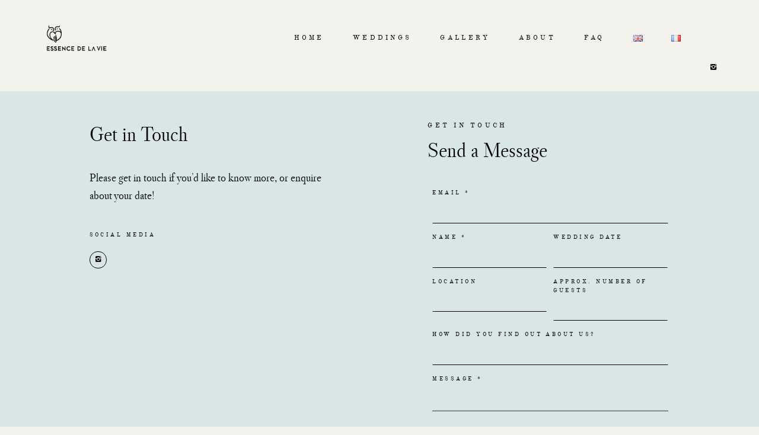

--- FILE ---
content_type: text/html; charset=UTF-8
request_url: https://www.essencedelavie.com/contact/
body_size: 13312
content:
<!DOCTYPE html>
<html dir="ltr" lang="en-GB" prefix="og: https://ogp.me/ns#" class="layout-default">
  <head>
  <meta charset="UTF-8" />
  <meta http-equiv="X-UA-Compatible" content="IE=edge"/>
  <meta name=viewport content="width=device-width, user-scalable=no, initial-scale=1.0, maximum-scale=1.0, minimum-scale=1.0">
  <link rel="alternate" type="application/rss+xml" title="Essence de la Vie RSS Feed" href="https://www.essencedelavie.com/feed/" />
        <link rel="shortcut icon" href="https://www.essencedelavie.com/wp-content/themes/kyoto/assets/favicon.ico" />
    <link rel="profile" href="http://gmpg.org/xfn/11">
  
  
  
		<!-- All in One SEO 4.9.3 - aioseo.com -->
	<meta name="robots" content="max-image-preview:large" />
	<link rel="canonical" href="https://www.essencedelavie.com/contact/" />
	<meta name="generator" content="All in One SEO (AIOSEO) 4.9.3" />
		<meta property="og:locale" content="en_GB" />
		<meta property="og:site_name" content="Essence de la Vie" />
		<meta property="og:type" content="article" />
		<meta property="og:title" content="Contact | Essence de la Vie" />
		<meta property="og:url" content="https://www.essencedelavie.com/contact/" />
		<meta property="og:image" content="https://www.essencedelavie.com/wp-content/uploads/2018/06/Hero_Wedding-photography-London-Steven-Georgio-9-of-9.jpg" />
		<meta property="og:image:secure_url" content="https://www.essencedelavie.com/wp-content/uploads/2018/06/Hero_Wedding-photography-London-Steven-Georgio-9-of-9.jpg" />
		<meta property="og:image:width" content="2880" />
		<meta property="og:image:height" content="1922" />
		<meta property="article:published_time" content="2017-05-02T09:14:16+00:00" />
		<meta property="article:modified_time" content="2018-06-13T14:02:02+00:00" />
		<meta name="twitter:card" content="summary" />
		<meta name="twitter:title" content="Contact | Essence de la Vie" />
		<meta name="twitter:image" content="https://www.essencedelavie.com/wp-content/uploads/2018/06/Hero_Wedding-photography-London-Steven-Georgio-9-of-9.jpg" />
		<script type="application/ld+json" class="aioseo-schema">
			{"@context":"https:\/\/schema.org","@graph":[{"@type":"BreadcrumbList","@id":"https:\/\/www.essencedelavie.com\/contact\/#breadcrumblist","itemListElement":[{"@type":"ListItem","@id":"https:\/\/www.essencedelavie.com#listItem","position":1,"name":"Home","item":"https:\/\/www.essencedelavie.com","nextItem":{"@type":"ListItem","@id":"https:\/\/www.essencedelavie.com\/contact\/#listItem","name":"Contact"}},{"@type":"ListItem","@id":"https:\/\/www.essencedelavie.com\/contact\/#listItem","position":2,"name":"Contact","previousItem":{"@type":"ListItem","@id":"https:\/\/www.essencedelavie.com#listItem","name":"Home"}}]},{"@type":"Organization","@id":"https:\/\/www.essencedelavie.com\/#organization","name":"Essence de la Vie","description":"Wedding photographer based in South of France","url":"https:\/\/www.essencedelavie.com\/"},{"@type":"WebPage","@id":"https:\/\/www.essencedelavie.com\/contact\/#webpage","url":"https:\/\/www.essencedelavie.com\/contact\/","name":"Contact | Essence de la Vie","inLanguage":"en-GB","isPartOf":{"@id":"https:\/\/www.essencedelavie.com\/#website"},"breadcrumb":{"@id":"https:\/\/www.essencedelavie.com\/contact\/#breadcrumblist"},"datePublished":"2017-05-02T09:14:16+00:00","dateModified":"2018-06-13T14:02:02+00:00"},{"@type":"WebSite","@id":"https:\/\/www.essencedelavie.com\/#website","url":"https:\/\/www.essencedelavie.com\/","name":"Essence de la Vie","description":"Wedding photographer based in South of France","inLanguage":"en-GB","publisher":{"@id":"https:\/\/www.essencedelavie.com\/#organization"}}]}
		</script>
		<!-- All in One SEO -->


	<!-- This site is optimized with the Yoast SEO plugin v26.8 - https://yoast.com/product/yoast-seo-wordpress/ -->
	<title>Contact | Essence de la Vie</title>
	<link rel="canonical" href="https://www.essencedelavie.com/contact/" />
	<meta property="og:locale" content="en_GB" />
	<meta property="og:type" content="article" />
	<meta property="og:title" content="Contact &#8226; Essence de la Vie" />
	<meta property="og:url" content="https://www.essencedelavie.com/contact/" />
	<meta property="og:site_name" content="Essence de la Vie" />
	<meta property="article:modified_time" content="2018-06-13T14:02:02+00:00" />
	<meta name="twitter:card" content="summary_large_image" />
	<script type="application/ld+json" class="yoast-schema-graph">{"@context":"https://schema.org","@graph":[{"@type":"WebPage","@id":"https://www.essencedelavie.com/contact/","url":"https://www.essencedelavie.com/contact/","name":"Contact &#8226; Essence de la Vie","isPartOf":{"@id":"https://www.essencedelavie.com/#website"},"datePublished":"2017-05-02T09:14:16+00:00","dateModified":"2018-06-13T14:02:02+00:00","breadcrumb":{"@id":"https://www.essencedelavie.com/contact/#breadcrumb"},"inLanguage":"en-GB","potentialAction":[{"@type":"ReadAction","target":["https://www.essencedelavie.com/contact/"]}]},{"@type":"BreadcrumbList","@id":"https://www.essencedelavie.com/contact/#breadcrumb","itemListElement":[{"@type":"ListItem","position":1,"name":"Home","item":"https://www.essencedelavie.com/"},{"@type":"ListItem","position":2,"name":"Contact"}]},{"@type":"WebSite","@id":"https://www.essencedelavie.com/#website","url":"https://www.essencedelavie.com/","name":"Essence de la Vie","description":"Wedding photographer based in South of France","publisher":{"@id":"https://www.essencedelavie.com/#organization"},"potentialAction":[{"@type":"SearchAction","target":{"@type":"EntryPoint","urlTemplate":"https://www.essencedelavie.com/?s={search_term_string}"},"query-input":{"@type":"PropertyValueSpecification","valueRequired":true,"valueName":"search_term_string"}}],"inLanguage":"en-GB"},{"@type":"Organization","@id":"https://www.essencedelavie.com/#organization","name":"Essence de la Vie","url":"https://www.essencedelavie.com/","logo":{"@type":"ImageObject","inLanguage":"en-GB","@id":"https://www.essencedelavie.com/#/schema/logo/image/","url":"https://www.essencedelavie.com/wp-content/uploads/2018/06/Icon-01.png","contentUrl":"https://www.essencedelavie.com/wp-content/uploads/2018/06/Icon-01.png","width":1500,"height":1500,"caption":"Essence de la Vie"},"image":{"@id":"https://www.essencedelavie.com/#/schema/logo/image/"},"sameAs":["https://www.instagram.com/essence_vie/"]}]}</script>
	<!-- / Yoast SEO plugin. -->


<link rel='dns-prefetch' href='//stats.wp.com' />
<link rel='preconnect' href='//c0.wp.com' />
<link rel="alternate" type="application/rss+xml" title="Essence de la Vie &raquo; Feed" href="https://www.essencedelavie.com/feed/" />
<link rel="alternate" type="application/rss+xml" title="Essence de la Vie &raquo; Comments Feed" href="https://www.essencedelavie.com/comments/feed/" />
<link rel="alternate" title="oEmbed (JSON)" type="application/json+oembed" href="https://www.essencedelavie.com/wp-json/oembed/1.0/embed?url=https%3A%2F%2Fwww.essencedelavie.com%2Fcontact%2F&#038;lang=en" />
<link rel="alternate" title="oEmbed (XML)" type="text/xml+oembed" href="https://www.essencedelavie.com/wp-json/oembed/1.0/embed?url=https%3A%2F%2Fwww.essencedelavie.com%2Fcontact%2F&#038;format=xml&#038;lang=en" />
		<!-- This site uses the Google Analytics by MonsterInsights plugin v9.9.0 - Using Analytics tracking - https://www.monsterinsights.com/ -->
		<!-- Note: MonsterInsights is not currently configured on this site. The site owner needs to authenticate with Google Analytics in the MonsterInsights settings panel. -->
					<!-- No tracking code set -->
				<!-- / Google Analytics by MonsterInsights -->
		<style id='wp-img-auto-sizes-contain-inline-css' type='text/css'>
img:is([sizes=auto i],[sizes^="auto," i]){contain-intrinsic-size:3000px 1500px}
/*# sourceURL=wp-img-auto-sizes-contain-inline-css */
</style>
<style id='wp-emoji-styles-inline-css' type='text/css'>

	img.wp-smiley, img.emoji {
		display: inline !important;
		border: none !important;
		box-shadow: none !important;
		height: 1em !important;
		width: 1em !important;
		margin: 0 0.07em !important;
		vertical-align: -0.1em !important;
		background: none !important;
		padding: 0 !important;
	}
/*# sourceURL=wp-emoji-styles-inline-css */
</style>
<style id='wp-block-library-inline-css' type='text/css'>
:root{--wp-block-synced-color:#7a00df;--wp-block-synced-color--rgb:122,0,223;--wp-bound-block-color:var(--wp-block-synced-color);--wp-editor-canvas-background:#ddd;--wp-admin-theme-color:#007cba;--wp-admin-theme-color--rgb:0,124,186;--wp-admin-theme-color-darker-10:#006ba1;--wp-admin-theme-color-darker-10--rgb:0,107,160.5;--wp-admin-theme-color-darker-20:#005a87;--wp-admin-theme-color-darker-20--rgb:0,90,135;--wp-admin-border-width-focus:2px}@media (min-resolution:192dpi){:root{--wp-admin-border-width-focus:1.5px}}.wp-element-button{cursor:pointer}:root .has-very-light-gray-background-color{background-color:#eee}:root .has-very-dark-gray-background-color{background-color:#313131}:root .has-very-light-gray-color{color:#eee}:root .has-very-dark-gray-color{color:#313131}:root .has-vivid-green-cyan-to-vivid-cyan-blue-gradient-background{background:linear-gradient(135deg,#00d084,#0693e3)}:root .has-purple-crush-gradient-background{background:linear-gradient(135deg,#34e2e4,#4721fb 50%,#ab1dfe)}:root .has-hazy-dawn-gradient-background{background:linear-gradient(135deg,#faaca8,#dad0ec)}:root .has-subdued-olive-gradient-background{background:linear-gradient(135deg,#fafae1,#67a671)}:root .has-atomic-cream-gradient-background{background:linear-gradient(135deg,#fdd79a,#004a59)}:root .has-nightshade-gradient-background{background:linear-gradient(135deg,#330968,#31cdcf)}:root .has-midnight-gradient-background{background:linear-gradient(135deg,#020381,#2874fc)}:root{--wp--preset--font-size--normal:16px;--wp--preset--font-size--huge:42px}.has-regular-font-size{font-size:1em}.has-larger-font-size{font-size:2.625em}.has-normal-font-size{font-size:var(--wp--preset--font-size--normal)}.has-huge-font-size{font-size:var(--wp--preset--font-size--huge)}.has-text-align-center{text-align:center}.has-text-align-left{text-align:left}.has-text-align-right{text-align:right}.has-fit-text{white-space:nowrap!important}#end-resizable-editor-section{display:none}.aligncenter{clear:both}.items-justified-left{justify-content:flex-start}.items-justified-center{justify-content:center}.items-justified-right{justify-content:flex-end}.items-justified-space-between{justify-content:space-between}.screen-reader-text{border:0;clip-path:inset(50%);height:1px;margin:-1px;overflow:hidden;padding:0;position:absolute;width:1px;word-wrap:normal!important}.screen-reader-text:focus{background-color:#ddd;clip-path:none;color:#444;display:block;font-size:1em;height:auto;left:5px;line-height:normal;padding:15px 23px 14px;text-decoration:none;top:5px;width:auto;z-index:100000}html :where(.has-border-color){border-style:solid}html :where([style*=border-top-color]){border-top-style:solid}html :where([style*=border-right-color]){border-right-style:solid}html :where([style*=border-bottom-color]){border-bottom-style:solid}html :where([style*=border-left-color]){border-left-style:solid}html :where([style*=border-width]){border-style:solid}html :where([style*=border-top-width]){border-top-style:solid}html :where([style*=border-right-width]){border-right-style:solid}html :where([style*=border-bottom-width]){border-bottom-style:solid}html :where([style*=border-left-width]){border-left-style:solid}html :where(img[class*=wp-image-]){height:auto;max-width:100%}:where(figure){margin:0 0 1em}html :where(.is-position-sticky){--wp-admin--admin-bar--position-offset:var(--wp-admin--admin-bar--height,0px)}@media screen and (max-width:600px){html :where(.is-position-sticky){--wp-admin--admin-bar--position-offset:0px}}

/*# sourceURL=wp-block-library-inline-css */
</style><style id='global-styles-inline-css' type='text/css'>
:root{--wp--preset--aspect-ratio--square: 1;--wp--preset--aspect-ratio--4-3: 4/3;--wp--preset--aspect-ratio--3-4: 3/4;--wp--preset--aspect-ratio--3-2: 3/2;--wp--preset--aspect-ratio--2-3: 2/3;--wp--preset--aspect-ratio--16-9: 16/9;--wp--preset--aspect-ratio--9-16: 9/16;--wp--preset--color--black: #000000;--wp--preset--color--cyan-bluish-gray: #abb8c3;--wp--preset--color--white: #ffffff;--wp--preset--color--pale-pink: #f78da7;--wp--preset--color--vivid-red: #cf2e2e;--wp--preset--color--luminous-vivid-orange: #ff6900;--wp--preset--color--luminous-vivid-amber: #fcb900;--wp--preset--color--light-green-cyan: #7bdcb5;--wp--preset--color--vivid-green-cyan: #00d084;--wp--preset--color--pale-cyan-blue: #8ed1fc;--wp--preset--color--vivid-cyan-blue: #0693e3;--wp--preset--color--vivid-purple: #9b51e0;--wp--preset--gradient--vivid-cyan-blue-to-vivid-purple: linear-gradient(135deg,rgb(6,147,227) 0%,rgb(155,81,224) 100%);--wp--preset--gradient--light-green-cyan-to-vivid-green-cyan: linear-gradient(135deg,rgb(122,220,180) 0%,rgb(0,208,130) 100%);--wp--preset--gradient--luminous-vivid-amber-to-luminous-vivid-orange: linear-gradient(135deg,rgb(252,185,0) 0%,rgb(255,105,0) 100%);--wp--preset--gradient--luminous-vivid-orange-to-vivid-red: linear-gradient(135deg,rgb(255,105,0) 0%,rgb(207,46,46) 100%);--wp--preset--gradient--very-light-gray-to-cyan-bluish-gray: linear-gradient(135deg,rgb(238,238,238) 0%,rgb(169,184,195) 100%);--wp--preset--gradient--cool-to-warm-spectrum: linear-gradient(135deg,rgb(74,234,220) 0%,rgb(151,120,209) 20%,rgb(207,42,186) 40%,rgb(238,44,130) 60%,rgb(251,105,98) 80%,rgb(254,248,76) 100%);--wp--preset--gradient--blush-light-purple: linear-gradient(135deg,rgb(255,206,236) 0%,rgb(152,150,240) 100%);--wp--preset--gradient--blush-bordeaux: linear-gradient(135deg,rgb(254,205,165) 0%,rgb(254,45,45) 50%,rgb(107,0,62) 100%);--wp--preset--gradient--luminous-dusk: linear-gradient(135deg,rgb(255,203,112) 0%,rgb(199,81,192) 50%,rgb(65,88,208) 100%);--wp--preset--gradient--pale-ocean: linear-gradient(135deg,rgb(255,245,203) 0%,rgb(182,227,212) 50%,rgb(51,167,181) 100%);--wp--preset--gradient--electric-grass: linear-gradient(135deg,rgb(202,248,128) 0%,rgb(113,206,126) 100%);--wp--preset--gradient--midnight: linear-gradient(135deg,rgb(2,3,129) 0%,rgb(40,116,252) 100%);--wp--preset--font-size--small: 13px;--wp--preset--font-size--medium: 20px;--wp--preset--font-size--large: 36px;--wp--preset--font-size--x-large: 42px;--wp--preset--spacing--20: 0.44rem;--wp--preset--spacing--30: 0.67rem;--wp--preset--spacing--40: 1rem;--wp--preset--spacing--50: 1.5rem;--wp--preset--spacing--60: 2.25rem;--wp--preset--spacing--70: 3.38rem;--wp--preset--spacing--80: 5.06rem;--wp--preset--shadow--natural: 6px 6px 9px rgba(0, 0, 0, 0.2);--wp--preset--shadow--deep: 12px 12px 50px rgba(0, 0, 0, 0.4);--wp--preset--shadow--sharp: 6px 6px 0px rgba(0, 0, 0, 0.2);--wp--preset--shadow--outlined: 6px 6px 0px -3px rgb(255, 255, 255), 6px 6px rgb(0, 0, 0);--wp--preset--shadow--crisp: 6px 6px 0px rgb(0, 0, 0);}:where(.is-layout-flex){gap: 0.5em;}:where(.is-layout-grid){gap: 0.5em;}body .is-layout-flex{display: flex;}.is-layout-flex{flex-wrap: wrap;align-items: center;}.is-layout-flex > :is(*, div){margin: 0;}body .is-layout-grid{display: grid;}.is-layout-grid > :is(*, div){margin: 0;}:where(.wp-block-columns.is-layout-flex){gap: 2em;}:where(.wp-block-columns.is-layout-grid){gap: 2em;}:where(.wp-block-post-template.is-layout-flex){gap: 1.25em;}:where(.wp-block-post-template.is-layout-grid){gap: 1.25em;}.has-black-color{color: var(--wp--preset--color--black) !important;}.has-cyan-bluish-gray-color{color: var(--wp--preset--color--cyan-bluish-gray) !important;}.has-white-color{color: var(--wp--preset--color--white) !important;}.has-pale-pink-color{color: var(--wp--preset--color--pale-pink) !important;}.has-vivid-red-color{color: var(--wp--preset--color--vivid-red) !important;}.has-luminous-vivid-orange-color{color: var(--wp--preset--color--luminous-vivid-orange) !important;}.has-luminous-vivid-amber-color{color: var(--wp--preset--color--luminous-vivid-amber) !important;}.has-light-green-cyan-color{color: var(--wp--preset--color--light-green-cyan) !important;}.has-vivid-green-cyan-color{color: var(--wp--preset--color--vivid-green-cyan) !important;}.has-pale-cyan-blue-color{color: var(--wp--preset--color--pale-cyan-blue) !important;}.has-vivid-cyan-blue-color{color: var(--wp--preset--color--vivid-cyan-blue) !important;}.has-vivid-purple-color{color: var(--wp--preset--color--vivid-purple) !important;}.has-black-background-color{background-color: var(--wp--preset--color--black) !important;}.has-cyan-bluish-gray-background-color{background-color: var(--wp--preset--color--cyan-bluish-gray) !important;}.has-white-background-color{background-color: var(--wp--preset--color--white) !important;}.has-pale-pink-background-color{background-color: var(--wp--preset--color--pale-pink) !important;}.has-vivid-red-background-color{background-color: var(--wp--preset--color--vivid-red) !important;}.has-luminous-vivid-orange-background-color{background-color: var(--wp--preset--color--luminous-vivid-orange) !important;}.has-luminous-vivid-amber-background-color{background-color: var(--wp--preset--color--luminous-vivid-amber) !important;}.has-light-green-cyan-background-color{background-color: var(--wp--preset--color--light-green-cyan) !important;}.has-vivid-green-cyan-background-color{background-color: var(--wp--preset--color--vivid-green-cyan) !important;}.has-pale-cyan-blue-background-color{background-color: var(--wp--preset--color--pale-cyan-blue) !important;}.has-vivid-cyan-blue-background-color{background-color: var(--wp--preset--color--vivid-cyan-blue) !important;}.has-vivid-purple-background-color{background-color: var(--wp--preset--color--vivid-purple) !important;}.has-black-border-color{border-color: var(--wp--preset--color--black) !important;}.has-cyan-bluish-gray-border-color{border-color: var(--wp--preset--color--cyan-bluish-gray) !important;}.has-white-border-color{border-color: var(--wp--preset--color--white) !important;}.has-pale-pink-border-color{border-color: var(--wp--preset--color--pale-pink) !important;}.has-vivid-red-border-color{border-color: var(--wp--preset--color--vivid-red) !important;}.has-luminous-vivid-orange-border-color{border-color: var(--wp--preset--color--luminous-vivid-orange) !important;}.has-luminous-vivid-amber-border-color{border-color: var(--wp--preset--color--luminous-vivid-amber) !important;}.has-light-green-cyan-border-color{border-color: var(--wp--preset--color--light-green-cyan) !important;}.has-vivid-green-cyan-border-color{border-color: var(--wp--preset--color--vivid-green-cyan) !important;}.has-pale-cyan-blue-border-color{border-color: var(--wp--preset--color--pale-cyan-blue) !important;}.has-vivid-cyan-blue-border-color{border-color: var(--wp--preset--color--vivid-cyan-blue) !important;}.has-vivid-purple-border-color{border-color: var(--wp--preset--color--vivid-purple) !important;}.has-vivid-cyan-blue-to-vivid-purple-gradient-background{background: var(--wp--preset--gradient--vivid-cyan-blue-to-vivid-purple) !important;}.has-light-green-cyan-to-vivid-green-cyan-gradient-background{background: var(--wp--preset--gradient--light-green-cyan-to-vivid-green-cyan) !important;}.has-luminous-vivid-amber-to-luminous-vivid-orange-gradient-background{background: var(--wp--preset--gradient--luminous-vivid-amber-to-luminous-vivid-orange) !important;}.has-luminous-vivid-orange-to-vivid-red-gradient-background{background: var(--wp--preset--gradient--luminous-vivid-orange-to-vivid-red) !important;}.has-very-light-gray-to-cyan-bluish-gray-gradient-background{background: var(--wp--preset--gradient--very-light-gray-to-cyan-bluish-gray) !important;}.has-cool-to-warm-spectrum-gradient-background{background: var(--wp--preset--gradient--cool-to-warm-spectrum) !important;}.has-blush-light-purple-gradient-background{background: var(--wp--preset--gradient--blush-light-purple) !important;}.has-blush-bordeaux-gradient-background{background: var(--wp--preset--gradient--blush-bordeaux) !important;}.has-luminous-dusk-gradient-background{background: var(--wp--preset--gradient--luminous-dusk) !important;}.has-pale-ocean-gradient-background{background: var(--wp--preset--gradient--pale-ocean) !important;}.has-electric-grass-gradient-background{background: var(--wp--preset--gradient--electric-grass) !important;}.has-midnight-gradient-background{background: var(--wp--preset--gradient--midnight) !important;}.has-small-font-size{font-size: var(--wp--preset--font-size--small) !important;}.has-medium-font-size{font-size: var(--wp--preset--font-size--medium) !important;}.has-large-font-size{font-size: var(--wp--preset--font-size--large) !important;}.has-x-large-font-size{font-size: var(--wp--preset--font-size--x-large) !important;}
/*# sourceURL=global-styles-inline-css */
</style>

<style id='classic-theme-styles-inline-css' type='text/css'>
/*! This file is auto-generated */
.wp-block-button__link{color:#fff;background-color:#32373c;border-radius:9999px;box-shadow:none;text-decoration:none;padding:calc(.667em + 2px) calc(1.333em + 2px);font-size:1.125em}.wp-block-file__button{background:#32373c;color:#fff;text-decoration:none}
/*# sourceURL=/wp-includes/css/classic-themes.min.css */
</style>
<link rel='stylesheet' id='jquery_ui_styles-css' href='https://www.essencedelavie.com/wp-content/plugins/flo-forms/public/vendor/jquery-ui-flo/jquery-ui.min.css?ver=1.0.0' type='text/css' media='all' />
<link rel='stylesheet' id='flo-forms-public-css' href='https://www.essencedelavie.com/wp-content/plugins/flo-forms/public/css/flo-forms-public.min.css?ver=1.0.0' type='text/css' media='all' />
<link rel='stylesheet' id='flo-instagram-css' href='https://www.essencedelavie.com/wp-content/plugins/flo-instagram/public/css/flo-instagram-public.css?ver=2.3.2' type='text/css' media='all' />
<link rel='stylesheet' id='core-icons-css' href='https://www.essencedelavie.com/wp-content/themes/kyoto/public/fonts/fontello/css/flo-core-icons.css?ver=1.0' type='text/css' media='all' />
<link rel='stylesheet' id='vendor-css-css' href='https://www.essencedelavie.com/wp-content/themes/kyoto/theme-files/public/css/vendor.css?ver=1.0' type='text/css' media='all' />
<link rel='stylesheet' id='theme-css-css' href='https://www.essencedelavie.com/wp-content/themes/kyoto/theme-files/public/css/style.min.css?ver=1.0' type='text/css' media='all' />
<style id='theme-css-inline-css' type='text/css'>
@font-face {font-family: "Old Stand TT Regular"; src: url('https://www.essencedelavie.com/wp-content/themes/kyoto/theme-files/public/fonts/default/OldStandard-Regular.ttf') format('truetype'),url('https://www.essencedelavie.com/wp-content/themes/kyoto/theme-files/public/fonts/default/OldStandard-Regular.woff') format('woff');font-display: swap;}@font-face {font-family: "Libre Caslon Display"; src: url('https://www.essencedelavie.com/wp-content/themes/kyoto/theme-files/public/fonts/default/librecaslondisplay-regular.ttf') format('truetype'),url('https://www.essencedelavie.com/wp-content/themes/kyoto/theme-files/public/fonts/default/librecaslondisplay-regular.woff') format('woff');font-display: swap;}@font-face {font-family: "Old Stand TT Italic"; src: url('https://www.essencedelavie.com/wp-content/themes/kyoto/theme-files/public/fonts/default/OldStandard-Italic.ttf') format('truetype'),url('https://www.essencedelavie.com/wp-content/themes/kyoto/theme-files/public/fonts/default/OldStandard-Italic.woff') format('woff');font-display: swap;}.question-answer-area__answer { font-family: Libre Caslon Display;font-size: 1.25rem;letter-spacing: 0em;word-spacing: -0.04em;line-height: 1.6em;color: #000000;text-transform: none;font-weight: normal;}.question-answer-area__question { font-family: Libre Caslon Display;font-size: 1.5rem;letter-spacing: 0em;word-spacing: 0em;line-height: 1.25em;color: #000000;text-transform: none;font-weight: normal;}.question-answer-area__link { font-family: Old Stand TT Regular;font-size: 0.5625rem;letter-spacing: 0.4em;word-spacing: 0em;line-height: 1.8em;color: #000000;text-transform: none;font-weight: normal;}.question-answer-area__title { font-family: Libre Caslon Display;font-size: 2.1875rem;letter-spacing: 0em;word-spacing: 0em;line-height: 1.4em;color: #000000;text-transform: none;font-weight: normal;}.flo-post-pagination__label { font-family: Old Stand TT Regular;font-size: 0.5625rem;letter-spacing: 0.4em;word-spacing: 0em;line-height: 1.8em;color: #000000;text-transform: none;font-weight: normal;}.flo-post-partners-links__title { font-family: Old Stand TT Regular;font-size: 0.5625rem;letter-spacing: 0.4em;word-spacing: 0em;line-height: 1.8em;color: #000000;text-transform: none;font-weight: normal;}.flo-post-title-area__category a, .flo-post-title-area__category .post-categories li, .cat-links a, .flo-block--post-ta .flo-title-area-1__categories a { font-family: Old Stand TT Regular;font-size: 0.5625rem;letter-spacing: 0.4em;word-spacing: 0em;line-height: 1.8em;color: #000000;text-transform: none;font-weight: normal;}.flo-block--post-ta .flo-title-area-1__date-number { font-family: Libre Caslon Display;font-size: 2.1875rem;letter-spacing: 0em;word-spacing: 0em;line-height: 1.4em;color: #000000;text-transform: none;font-weight: normal;}.flo-block--post-ta .flo-title-area-1__date-month { font-family: Old Stand TT Regular;font-size: 0.6875rem;letter-spacing: 0.4em;word-spacing: 0em;line-height: 1.8em;color: #000000;text-transform: none;font-weight: normal;}.flo-block--post-ta .flo-title-area-1__sharing-title { font-family: Old Stand TT Regular;font-size: 0.5625rem;letter-spacing: 0.4em;word-spacing: 0em;line-height: 1.8em;color: #000000;text-transform: none;font-weight: normal;}.flo-block--post-ta .flo-title-area-1__title { font-family: Libre Caslon Display;font-size: 2.1875rem;letter-spacing: 0em;word-spacing: 0em;line-height: 1.4em;color: #000000;text-transform: none;font-weight: normal;}.comment-meta { font-family: Old Stand TT Regular;font-size: 0.5625rem;letter-spacing: 0.4em;word-spacing: 0em;line-height: 1.8em;color: #000000;text-transform: none;font-weight: normal;}.comments-block__form-title { font-family: Libre Caslon Display;font-size: 2.1875rem;letter-spacing: 0em;word-spacing: 0em;line-height: 1.4em;color: #000000;text-transform: none;font-weight: normal;}.comment-name { font-family: Libre Caslon Display;font-size: 1.5rem;letter-spacing: 0em;word-spacing: 0em;line-height: 1.25em;color: #000000;text-transform: none;font-weight: normal;}.flo-kyoto-comments-block__reply { font-family: Old Stand TT Regular;font-size: 0.6875rem;letter-spacing: 0.4em;word-spacing: 0em;line-height: 1.8em;color: #000000;text-transform: none;font-weight: normal;}.form-submit .submit { font-family: Old Stand TT Regular;font-size: 0.6875rem;letter-spacing: 0.4em;word-spacing: 0em;line-height: 1.8em;color: #000000;text-transform: none;font-weight: normal;}.comment-content { font-family: Libre Caslon Display;font-size: 1.25rem;letter-spacing: 0em;word-spacing: -0.04em;line-height: 1.6em;color: #000000;text-transform: none;font-weight: normal;}.comments-block__top-bar-comments-count { font-family: Old Stand TT Regular;font-size: 0.5625rem;letter-spacing: 0.4em;word-spacing: 0em;line-height: 1.8em;color: #000000;text-transform: none;font-weight: normal;}.comments-block__top-bar-hide-button, .comments-block__top-bar-show-button, .comments-block__top-bar-toggle-button-label { font-family: Libre Caslon Display;font-size: 2.1875rem;letter-spacing: 0em;word-spacing: 0em;line-height: 1.4em;color: #000000;text-transform: none;font-weight: normal;}.flo-footer__copyright-notice { font-family: Libre Caslon Display;font-size: 0.875rem;letter-spacing: 0em;word-spacing: 0em;line-height: 2em;color: #000000;text-transform: none;font-weight: normal;}.flo-footer__ul .menu-item ul a { font-family: Old Stand TT Regular;font-size: 0.5625rem;letter-spacing: 0.4em;word-spacing: 0em;line-height: 1.8em;color: #000000;text-transform: none;font-weight: normal;}.flo-footer__menu li a { font-family: Old Stand TT Regular;font-size: 0.5625rem;letter-spacing: 0.4em;word-spacing: 0em;line-height: 1.8em;color: #000000;text-transform: none;font-weight: normal;}.flo-instagram-type-c__images-pretitle { font-family: Old Stand TT Regular;font-size: 0.6875rem;letter-spacing: 0.4em;word-spacing: 0em;line-height: 1.8em;color: #000000;text-transform: none;font-weight: normal;}.flo-instagram-type-c__images-title { font-family: Libre Caslon Display;font-size: 3.125rem;letter-spacing: 0em;word-spacing: 0em;line-height: 1.2em;color: #000000;text-transform: none;font-weight: normal;}.flo-instagram-type-c__text { font-family: Libre Caslon Display;font-size: 1.25rem;letter-spacing: 0em;word-spacing: -0.04em;line-height: 1.6em;color: #000000;text-transform: none;font-weight: normal;}.flo-instagram-type-c__title { font-family: Libre Caslon Display;font-size: 3.125rem;letter-spacing: 0em;word-spacing: 0em;line-height: 1.2em;color: #000000;text-transform: none;font-weight: normal;}.flo-instagram__icon-label { font-family: Old Stand TT Regular;font-size: 0.5625rem;letter-spacing: 0.4em;word-spacing: 0em;line-height: 1.8em;color: #000000;text-transform: none;font-weight: normal;}.flo-instagram__user-id { font-family: Old Stand TT Regular;font-size: 0.6875rem;letter-spacing: 0.4em;word-spacing: 0em;line-height: 1.8em;color: #000000;text-transform: none;font-weight: normal;}.flo-gallery-pagination__back-link { font-family: Old Stand TT Regular;font-size: 0.6875rem;letter-spacing: 0.4em;word-spacing: 0em;line-height: 1.8em;color: #000000;text-transform: none;font-weight: normal;}.flo-gallery-pagination__pager-item { font-family: Old Stand TT Regular;font-size: 0.6875rem;letter-spacing: 0.4em;word-spacing: 0em;line-height: 1.8em;color: #000000;text-transform: none;font-weight: normal;}.flo-gallery-type-a-top-pagination__label { font-family: Old Stand TT Regular;font-size: 0.5625rem;letter-spacing: 0.4em;word-spacing: 0em;line-height: 1.8em;color: #000000;text-transform: none;font-weight: normal;}.flo-gallery-partners-links__title { font-family: Old Stand TT Regular;font-size: 0.5625rem;letter-spacing: 0.4em;word-spacing: 0em;line-height: 1.8em;color: #000000;text-transform: none;font-weight: normal;}.flo-block--gallery-ta .flo-title-area-1__date-number { font-family: Old Stand TT Regular;font-size: 3.125rem;letter-spacing: 0em;word-spacing: 0em;line-height: 1.4em;color: #000000;text-transform: none;font-weight: normal;}.flo-block--gallery-ta .flo-title-area-1__date-month { font-family: Old Stand TT Regular;font-size: 0.5625rem;letter-spacing: 0.4em;word-spacing: 0em;line-height: 1.8em;color: #000000;text-transform: none;font-weight: normal;}.flo-block--gallery-ta .flo-title-area-1__sharing-title { font-family: Old Stand TT Regular;font-size: 0.5625rem;letter-spacing: 0.4em;word-spacing: 0em;line-height: 1.8em;color: #000000;text-transform: none;font-weight: normal;}.flo-block--gallery-ta .flo-title-area-1__title { font-family: Libre Caslon Display;font-size: 3.125rem;letter-spacing: 0em;word-spacing: 0em;line-height: 1.2em;color: #000000;text-transform: none;font-weight: normal;}.flo-additional-links__information-link, .flo-gallery-additional-links__information-link { font-family: Old Stand TT Italic;font-size: 1.125rem;letter-spacing: 0em;word-spacing: 0em;line-height: 2em;color: #000000;text-transform: none;font-weight: normal;}.flo-additional-links__information-label, .flo-gallery-additional-links__information-label { font-family: Old Stand TT Regular;font-size: 0.5625rem;letter-spacing: 0.4em;word-spacing: 0em;line-height: 1.8em;color: #000000;text-transform: none;font-weight: normal;}.flo-post-additional-links__information-title, .flo-gallery-additional-links__information-title { font-family: Old Stand TT Regular;font-size: 0.5625rem;letter-spacing: 0.4em;word-spacing: 0em;line-height: 1.8em;color: #000000;text-transform: none;font-weight: normal;}.flo-additional-links__links-list-link, .flo-gallery-additional-links__links-list-link { font-family: Old Stand TT Italic;font-size: 1.125rem;letter-spacing: 0em;word-spacing: 0em;line-height: 2em;color: #000000;text-transform: none;font-weight: normal;}.flo-post-additional-links__links-list-title, .flo-gallery-additional-links__links-list-title { font-family: Old Stand TT Regular;font-size: 0.5625rem;letter-spacing: 0.4em;word-spacing: 0em;line-height: 1.8em;color: #000000;text-transform: none;font-weight: normal;}.flo-featured-items__item-date { font-family: Old Stand TT Regular;font-size: 0.5625rem;letter-spacing: 0.4em;word-spacing: 0em;line-height: 1.8em;color: #000000;text-transform: none;font-weight: normal;}.flo-featured-items__item-title { font-family: Libre Caslon Display;font-size: 1.25rem;letter-spacing: 0em;word-spacing: -0.04em;line-height: 1.6em;color: #000000;text-transform: none;font-weight: normal;}.flo-featured-items__title { font-family: Libre Caslon Display;font-size: 2.1875rem;letter-spacing: 0em;word-spacing: 0em;line-height: 1.4em;color: #000000;text-transform: none;font-weight: normal;}.flo-header__menu .menu-item ul a, .flo-main-slideshow__menu-menu .menu-item .sub-menu a { font-family: Old Stand TT Regular;font-size: 0.6875rem;letter-spacing: 0.4em;word-spacing: 0em;line-height: 1.8em;color: #000000;text-transform: none;font-weight: normal;}.flo-header__search-hint { font-family: Old Stand TT Regular;font-size: 0.5625rem;letter-spacing: 0.4em;word-spacing: 0em;line-height: 1.8em;color: #000000;text-transform: none;font-weight: normal;}.flo-header .menu-item a, .flo-header__menu .page_item a, .flo-header .menu-item { font-family: Old Stand TT Regular;font-size: 0.6875rem;letter-spacing: 0.4em;word-spacing: 0em;line-height: 1.8em;color: #000000;text-transform: none;font-weight: normal;}.flo-header__search-form .flo-header__search-input[type="text"] { font-family: Old Stand TT Regular;font-size: 3.125rem;letter-spacing: 0em;word-spacing: 0em;line-height: 1.4em;color: #000000;text-transform: none;font-weight: normal;}.flo-mobile-menu__ul ul a { font-family: Old Stand TT Regular;font-size: 0.5625rem;letter-spacing: 0.4em;word-spacing: 0em;line-height: 1.8em;color: #000000;text-transform: none;font-weight: normal;}.flo-mobile-menu__ul > li a { font-family: Old Stand TT Regular;font-size: 0.5625rem;letter-spacing: 0.4em;word-spacing: 0em;line-height: 1.8em;color: #000000;text-transform: none;font-weight: normal;}.listing-pagination-nav, .listing-pagination-nav .page-numbers { font-family: Old Stand TT Regular;font-size: 0.6875rem;letter-spacing: 0.4em;word-spacing: 0em;line-height: 1.8em;color: #000000;text-transform: none;font-weight: normal;}.flo-wp-title .flo-wp-title__title { font-family: Libre Caslon Display;font-size: 2.1875rem;letter-spacing: 0em;word-spacing: 0em;line-height: 1.4em;color: #000000;text-transform: none;font-weight: normal;}.flo-post blockquote, .flo-post blockquote p { font-family: Libre Caslon Display;font-size: 1.5rem;letter-spacing: 0em;word-spacing: 0em;line-height: 1.25em;color: #000000;text-transform: none;font-weight: normal;}.flo-post h1 { font-family: Libre Caslon Display;font-size: 3.125rem;letter-spacing: 0em;word-spacing: 0em;line-height: 1.2em;color: #000000;text-transform: none;font-weight: normal;}.flo-post h2 { font-family: Libre Caslon Display;font-size: 2.1875rem;letter-spacing: 0em;word-spacing: 0em;line-height: 1.4em;color: #000000;text-transform: none;font-weight: normal;}.flo-post h3 { font-family: Libre Caslon Display;font-size: 1.5rem;letter-spacing: 0em;word-spacing: 0em;line-height: 1.25em;color: #000000;text-transform: none;font-weight: normal;}.flo-post h4 { font-family: Libre Caslon Display;font-size: 1.125rem;letter-spacing: 0em;word-spacing: 0em;line-height: 2em;color: #000000;text-transform: none;font-weight: normal;}.flo-post h5 { font-family: Libre Caslon Display;font-size: 0.875rem;letter-spacing: 0em;word-spacing: 0em;line-height: 2em;color: #000000;text-transform: none;font-weight: normal;}.flo-post h6 { font-family: Libre Caslon Display;font-size: 0.6875rem;letter-spacing: 0em;word-spacing: 0em;line-height: 2em;color: #000000;text-transform: none;font-weight: normal;}.flo-post { font-family: Libre Caslon Display;font-size: 1.25rem;letter-spacing: 0em;word-spacing: -0.04em;line-height: 1.6em;color: #000000;text-transform: none;font-weight: normal;}.flo-post a { font-family: Libre Caslon Display;font-size: 1.125rem;letter-spacing: 0em;word-spacing: 0em;line-height: 1.6em;color: #000000;text-transform: none;font-weight: normal;text-decoration: underline;}input[type]:not([type="submit"]), textarea, .parsley-required, .flo-contact-block-1__container form label, .flo-form .field-row { font-family: Old Stand TT Regular;font-size: 0.5625rem;letter-spacing: 0.4em;word-spacing: 0em;line-height: 1.8em;color: #000000;text-transform: none;font-weight: normal;}.flo-block--gallery-ta .flo-title-area-1__categories a { font-family: Old Stand TT Regular;font-size: 0.5625rem;letter-spacing: 0.4em;word-spacing: 0em;line-height: 1.8em;color: #000000;text-transform: none;font-weight: normal;}@media (max-width: 767px) { .question-answer-area__answer { font-size: 1.125rem;line-height: 1.6em;}.question-answer-area__question { font-size: 1.5rem;line-height: 1.25em;}.question-answer-area__link { }.question-answer-area__title { font-size: 1.625rem;}.flo-post-pagination__label { }.flo-post-partners-links__title { }.flo-post-title-area__category a, .flo-post-title-area__category .post-categories li, .cat-links a, .flo-block--post-ta .flo-title-area-1__categories a { }.flo-block--post-ta .flo-title-area-1__date-number { font-size: 1.625rem;}.flo-block--post-ta .flo-title-area-1__date-month { }.flo-block--post-ta .flo-title-area-1__sharing-title { }.flo-block--post-ta .flo-title-area-1__title { font-size: 1.625rem;}.comment-meta { }.comments-block__form-title { font-size: 1.625rem;}.comment-name { font-size: 1.5rem;line-height: 1.25em;}.flo-kyoto-comments-block__reply { }.form-submit .submit { }.comment-content { font-size: 1.125rem;line-height: 1.6em;}.comments-block__top-bar-comments-count { }.comments-block__top-bar-hide-button, .comments-block__top-bar-show-button, .comments-block__top-bar-toggle-button-label { font-size: 1.625rem;}.flo-footer__copyright-notice { }.flo-footer__ul .menu-item ul a { }.flo-footer__menu li a { }.flo-instagram-type-c__images-pretitle { }.flo-instagram-type-c__images-title { }.flo-instagram-type-c__text { font-size: 1.125rem;line-height: 1.6em;}.flo-instagram-type-c__title { }.flo-instagram__icon-label { }.flo-instagram__user-id { }.flo-gallery-pagination__back-link { }.flo-gallery-pagination__pager-item { }.flo-gallery-type-a-top-pagination__label { }.flo-gallery-partners-links__title { }.flo-block--gallery-ta .flo-title-area-1__date-number { font-size: 1.625rem;}.flo-block--gallery-ta .flo-title-area-1__date-month { }.flo-block--gallery-ta .flo-title-area-1__sharing-title { }.flo-block--gallery-ta .flo-title-area-1__title { }.flo-additional-links__information-link, .flo-gallery-additional-links__information-link { }.flo-additional-links__information-label, .flo-gallery-additional-links__information-label { }.flo-post-additional-links__information-title, .flo-gallery-additional-links__information-title { }.flo-additional-links__links-list-link, .flo-gallery-additional-links__links-list-link { }.flo-post-additional-links__links-list-title, .flo-gallery-additional-links__links-list-title { }.flo-featured-items__item-date { }.flo-featured-items__item-title { font-size: 1.125rem;line-height: 1.6em;}.flo-featured-items__title { font-size: 1.625rem;}.flo-header__menu .menu-item ul a, .flo-main-slideshow__menu-menu .menu-item .sub-menu a { }.flo-header__search-hint { }.flo-header .menu-item a, .flo-header__menu .page_item a, .flo-header .menu-item { }.flo-header__search-form .flo-header__search-input[type="text"] { font-size: 1.625rem;}.flo-mobile-menu__ul ul a { }.flo-mobile-menu__ul > li a { }.listing-pagination-nav, .listing-pagination-nav .page-numbers { }.flo-wp-title .flo-wp-title__title { font-size: 1.625rem;}.flo-post blockquote, .flo-post blockquote p { font-size: 1.5rem;line-height: 1.25em;}.flo-post h1 { }.flo-post h2 { font-size: 1.625rem;}.flo-post h3 { font-size: 1.5rem;line-height: 1.25em;}.flo-post h4 { }.flo-post h5 { }.flo-post h6 { }.flo-post { font-size: 1.125rem;line-height: 1.6em;}.flo-post a { }input[type]:not([type="submit"]), textarea, .parsley-required, .flo-contact-block-1__container form label, .flo-form .field-row { }.flo-block--gallery-ta .flo-title-area-1__categories a { } }
/*# sourceURL=theme-css-inline-css */
</style>
<link rel='stylesheet' id='default_stylesheet-css' href='https://www.essencedelavie.com/wp-content/themes/kyoto/style.css?ver=1.0' type='text/css' media='all' />
<script type="text/javascript" src="https://c0.wp.com/c/6.9/wp-includes/js/jquery/jquery.min.js" id="jquery-core-js"></script>
<script type="text/javascript" src="https://c0.wp.com/c/6.9/wp-includes/js/jquery/jquery-migrate.min.js" id="jquery-migrate-js"></script>
<script type="text/javascript" src="https://www.essencedelavie.com/wp-content/plugins/flo-forms/public/js/jquery.validate.min.js?ver=1.0.0" id="flo-jquery-validate-js"></script>
<script type="text/javascript" id="flo-forms-public-js-extra">
/* <![CDATA[ */
var formData = {"ajaxurl":"https://www.essencedelavie.com/wp-admin/admin-ajax.php","date_format":"MM dd, yy"};
//# sourceURL=flo-forms-public-js-extra
/* ]]> */
</script>
<script type="text/javascript" src="https://www.essencedelavie.com/wp-content/plugins/flo-forms/public/js/flo-forms-public.js?ver=1.0.0" id="flo-forms-public-js"></script>
<script type="text/javascript" id="flo-instagram-js-extra">
/* <![CDATA[ */
var floAjaxUrl = "https://www.essencedelavie.com/wp-admin/admin-ajax.php";
//# sourceURL=flo-instagram-js-extra
/* ]]> */
</script>
<script type="text/javascript" src="https://www.essencedelavie.com/wp-content/plugins/flo-instagram/public/js/all.min.js?ver=94036" id="flo-instagram-js"></script>
<link rel="https://api.w.org/" href="https://www.essencedelavie.com/wp-json/" /><link rel="alternate" title="JSON" type="application/json" href="https://www.essencedelavie.com/wp-json/wp/v2/pages/133" /><link rel="EditURI" type="application/rsd+xml" title="RSD" href="https://www.essencedelavie.com/xmlrpc.php?rsd" />
<meta name="generator" content="WordPress 6.9" />
<link rel='shortlink' href='https://www.essencedelavie.com/?p=133' />
	<style>img#wpstats{display:none}</style>
		<style type="text/css" id="custom-background-css">
body.custom-background { background-color: #f4f2ed; }
</style>
	<style>.layout-sections--scroll-normal .flo-block, .flo_page>.flo-block:not(:first-of-type):not(.disable-appear), .flo-post:not(.flo-post--no-transition)>*, .flo-footer, .to-appear, .widget:not(:first-child) {
        opacity: 1;
    transform: translateY(0);
}</style><link rel="icon" href="https://www.essencedelavie.com/wp-content/uploads/2022/09/cropped-icons8-deux-coeurs-96-32x32.png" sizes="32x32" />
<link rel="icon" href="https://www.essencedelavie.com/wp-content/uploads/2022/09/cropped-icons8-deux-coeurs-96-192x192.png" sizes="192x192" />
<link rel="apple-touch-icon" href="https://www.essencedelavie.com/wp-content/uploads/2022/09/cropped-icons8-deux-coeurs-96-180x180.png" />
<meta name="msapplication-TileImage" content="https://www.essencedelavie.com/wp-content/uploads/2022/09/cropped-icons8-deux-coeurs-96-270x270.png" />

  <style media="screen">
    /* START: GENERICS */

      .flo-post a img, .flo-post img, .flo-post img.alignleft, .flo-post img.alignright, .flo-post img.aligncenter,
      .wp-caption-text.gallery-caption, .wp-block-gallery .blocks-gallery-item figure {
        margin-bottom: 20px;
      }
      .wp-caption-text.gallery-caption{
        margin-top: -15px;
      }

      /*post content max width*/
      .single-post .flo-section__container .flo-post, .flo-card-d-list.flo-card-d-list__full-content .flo-post {
        max-width: 60rem;
        margin: 0 auto;
      }

      .flo_sidebar {
        width: 25%;
      }
    /* END: GENERICS */
  </style>
</head>
  <body class="wp-singular page-template-default page page-id-133 custom-background wp-theme-kyoto">

              <noscript class='flo-core-style' >
  <style class='flo-core-style'  media="screen"> .flo-header ul ul, .flo-main-slideshow__menu-menu ul ul{background:#f9f9f9}.flo-header ul ul a, .flo-main-slideshow__menu-menu ul ul a{color:#000000!important}header:not(.is-sticky) .flo-header, header:not(.is-sticky) .flo-header__logo, header:not(.is-sticky) .flo-social-links__link, header:not(.is-sticky) .flo-header__menu-container > div > ul > .menu-item, header:not(.is-sticky) .flo-header__menu-container > div > ul > .menu-item > a, header:not(.is-sticky) .flo-header__menu-trigger-text, header:not(.is-sticky) .flo-header__search-trigger .flo-header__search-trigger-search-icon, header:not(.is-sticky) .flo-header__search-trigger .flo-header__search-trigger-close-icon, header:not(.is-sticky) .flo-header__search-input, header:not(.is-sticky) .flo-header__search-form-btn{color:#000000}.flo-header{padding-top:2.1875rem;padding-bottom:2.1875rem}header:not(.is-sticky) .flo-header__menu-item-search:before, header:not(.is-sticky) .flo-header__menu-trigger-item{background:#000000}header:not(.is-sticky) .flo-header, header:not(.is-sticky) .flo-header__menu, header:not(.is-sticky) .flo-header__item, header:not(.is-sticky) .flo-header__menu-container{border-color:#000000}.flo-header--sticky .is-sticky .flo-header{background:#f9f9f9}.flo-header--sticky .is-sticky .flo-header, .flo-header--sticky .is-sticky .flo-header__logo, .flo-header--sticky .is-sticky .flo-social-links__link, .flo-header--sticky .is-sticky .flo-header .flo-header__menu-container > div > ul > .menu-item, .flo-header--sticky .is-sticky .flo-header .flo-header__menu-container > div > ul > .menu-item > a, .flo-header--sticky .is-sticky .flo-header .flo-header__menu ul > .menu-item, .flo-header--sticky .is-sticky .flo-header .flo-header__menu ul > .menu-item > a, .flo-header--sticky .is-sticky .flo-header__menu-trigger-text, .flo-header--sticky .is-sticky .flo-header .flo-header__search-trigger .flo-header__search-trigger-search-icon, .flo-header--sticky .is-sticky .flo-header__search-trigger .flo-header__search-trigger-close-icon, .flo-header--sticky .is-sticky .flo-header__search-input, .flo-header--sticky .is-sticky .flo-header__search-form-btn{color:#000000}.flo-header--sticky .is-sticky .flo-header__menu-item-search:before, .flo-header--sticky .is-sticky .flo-header__menu-trigger-item{background:#000000}.flo-header--sticky .is-sticky .flo-header, .flo-header--sticky .is-sticky .flo-header__menu, .flo-header--sticky .is-sticky .flo-header__item, .flo-header--sticky .is-sticky .flo-header__menu-container{border-color:#000000}@media (min-width:768px) and (max-width:1024px){.flo-header__logo{max-width:7.625rem}}@media (min-width:1025px){.flo-header__logo{max-width:7.625rem}}</style>
</noscript>

<header class="flo-header--sticky">
<!-- Start: Flo Header -->
  
  <div class="flo-header flo-header--type-a" id="flo-header">
    <aside class="flo-header__container">
        <div class="flo-header__main">
            <a href="https://www.essencedelavie.com" class="flo-header__logo" style="">

    	    <img class="flo-header__logo-image flo-header__logo-image--default" src="https://www.essencedelavie.com/wp-content/uploads/2018/06/Essence-de-la-Vie-LOGO-01.png" alt="" />
    <img class="flo-header__logo-image flo-header__logo-image--sticky" src="https://www.essencedelavie.com/wp-content/uploads/2018/06/Essence-de-la-Vie-LOGO-01.png" alt="" />
    <img class="flo-header__logo-image flo-header__logo-image--light" src="https://www.essencedelavie.com/wp-content/uploads/2018/06/Essence-de-la-Vie-LOGO-white-01.png" alt="" />
  </a>
            <nav class="flo-header__menu">
                <div class="flo-header__menu-container">
                    <div class="menu-main-menu-container"><ul id="menu-main-menu" class="menu"><li id="menu-item-534" class="menu-item menu-item-type-post_type menu-item-object-page menu-item-534"><a href="https://www.essencedelavie.com/fr/">HOME</a></li>
<li id="menu-item-5342" class="menu-item menu-item-type-post_type menu-item-object-page menu-item-5342"><a href="https://www.essencedelavie.com/wedding/">WEDDINGS</a></li>
<li id="menu-item-4107" class="menu-item menu-item-type-custom menu-item-object-custom menu-item-4107"><a href="https://www.essencedelavie.com/gallery/selection/">GALLERY</a></li>
<li id="menu-item-368" class="menu-item menu-item-type-post_type menu-item-object-page menu-item-368"><a href="https://www.essencedelavie.com/our-story/">ABOUT</a></li>
<li id="menu-item-1533" class="menu-item menu-item-type-post_type menu-item-object-page menu-item-1533"><a href="https://www.essencedelavie.com/faq/">FAQ</a></li>
<li id="menu-item-4276-en" class="lang-item lang-item-13 lang-item-en current-lang lang-item-first menu-item menu-item-type-custom menu-item-object-custom menu-item-4276-en"><a href="https://www.essencedelavie.com/contact/" hreflang="en-GB" lang="en-GB"><img src="[data-uri]" alt="English" width="16" height="11" style="width: 16px; height: 11px;" /></a></li>
<li id="menu-item-4276-fr" class="lang-item lang-item-16 lang-item-fr no-translation menu-item menu-item-type-custom menu-item-object-custom menu-item-4276-fr"><a href="https://www.essencedelavie.com/fr/" hreflang="fr-FR" lang="fr-FR"><img src="[data-uri]" alt="Français" width="16" height="11" style="width: 16px; height: 11px;" /></a></li>
</ul></div>
                </div>
                <aside class="flo-header__addons">
                                                                            </aside>
            </nav>
        </div>
                    <div class="flo-header__social-links">
                <a href="https://www.instagram.com/essence_vie/" rel="noreferrer" target="_blank" class="flo-icon flo-icon-instagram flo-social-links__link "></a>
    
            </div>
            </aside>

</div>


<!-- End: Flo Header -->

<!-- Start: Flo Header Search Wrap -->
<!-- End: Flo Header Search Wrap -->


<!-- Start: Flo Header Mobile -->
  <noscript class='flo-core-style' >
  <style class='flo-core-style'  media="screen"> .flo-header-mobile__logo{max-width:6.6875rem}.is-main.flo-header-mobile{background-color:#FFFFFF}.is-main.flo-header-mobile .flo-header-mobile__search-input, .is-main.flo-header-mobile .flo-header-mobile__search-submit, .is-main.flo-header-mobile .flo-header-mobile__menu-trigger-text, .is-main.flo-header-mobile .flo-header-mobile__logo, .is-main.flo-header-mobile .flo-header-mobile__menu{color:#000000!important}.is-main.flo-header-mobile .flo-header-mobile__menu{border-color:#000000}.is-main.flo-header-mobile .flo-header-mobile__menu-trigger-item{background-color:#000000}</style>
</noscript>

<div class="flo-header-mobile sticky">
        <nav class="flo-header-mobile__menu">
            <span class="flo-header-mobile__menu-trigger">
                <i class="flo-header-mobile__menu-trigger-icon flo-icon flo-icon-menu"></i>
                <span class="flo-header-mobile__menu-trigger-text" data-open-text="MENU"></span>
            </span>
        </nav>
        <a href="https://www.essencedelavie.com" class="flo-header-mobile__logo">
            <img class="flo-header-mobile__logo-image flo-header-mobile__logo-image--default"
    src="https://www.essencedelavie.com/wp-content/uploads/2018/06/Essence-de-la-Vie-LOGO-01.png"
    alt=""/>

    <img class="flo-header-mobile__logo-image flo-header-mobile__logo-image--light"
    src="https://www.essencedelavie.com/wp-content/uploads/2018/06/Essence-de-la-Vie-LOGO-white-01.png"
    alt=""/>

  </a>
                    </div>
<!-- End: Flo Header Mobile -->
</header>


<noscript class='flo-core-style' >
  <style class='flo-core-style'  media="screen">@media (max-width:767px){.flo-mobile-menu{background-color:#000000;color:#FFFFFF;border-color:#FFFFFF}.flo-mobile-menu .flo-mobile-header__menu, .flo-mobile-menu__social{border-color:#FFFFFF}.flo-mobile-menu .flo-header-mobile__logo, .flo-mobile-menu__ul > li a, .flo-mobile-menu__ul ul a{color:#FFFFFF !important}.flo-mobile-menu .sub-menu:after{background:#FFFFFF !important}.flo-mobile-menu .flo-header-mobile__menu-trigger-item{background:#FFFFFF}.flo-mobile-menu .flo-header-mobile__menu-trigger-text, .flo-mobile-menu .flo-header-mobile__logo, .flo-mobile-menu .flo-header-mobile__menu{color:#FFFFFF!important}.flo-mobile-menu .flo-header-mobile__menu{border-color:#FFFFFF}.flo-mobile-menu .flo-header-mobile__menu-trigger-item{background-color:#FFFFFF}}</style>
</noscript>

<div class="flo-mobile-menu">
    <noscript class='flo-core-style' >
  <style class='flo-core-style'  media="screen"> .flo-header-mobile__logo{max-width:6.6875rem}.is-main.flo-header-mobile{background-color:#FFFFFF}.is-main.flo-header-mobile .flo-header-mobile__search-input, .is-main.flo-header-mobile .flo-header-mobile__search-submit, .is-main.flo-header-mobile .flo-header-mobile__menu-trigger-text, .is-main.flo-header-mobile .flo-header-mobile__logo, .is-main.flo-header-mobile .flo-header-mobile__menu{color:#000000!important}.is-main.flo-header-mobile .flo-header-mobile__menu{border-color:#000000}.is-main.flo-header-mobile .flo-header-mobile__menu-trigger-item{background-color:#000000}</style>
</noscript>

<div class="flo-header-mobile sticky">
        <nav class="flo-header-mobile__menu">
            <span class="flo-header-mobile__menu-trigger">
                <i class="flo-header-mobile__menu-trigger-icon flo-icon flo-icon-menu"></i>
                <span class="flo-header-mobile__menu-trigger-text" data-open-text="MENU"></span>
            </span>
        </nav>
        <a href="https://www.essencedelavie.com" class="flo-header-mobile__logo">
            <img class="flo-header-mobile__logo-image flo-header-mobile__logo-image--default"
    src="https://www.essencedelavie.com/wp-content/uploads/2018/06/Essence-de-la-Vie-LOGO-01.png"
    alt=""/>

    <img class="flo-header-mobile__logo-image flo-header-mobile__logo-image--light"
    src="https://www.essencedelavie.com/wp-content/uploads/2018/06/Essence-de-la-Vie-LOGO-white-01.png"
    alt=""/>

  </a>
                    </div>
    <nav class="flo-mobile-menu__nav flo-mobile-menu__nav--style-collapsed">
        <ul id="menu-main-menu-1" class="flo-mobile-menu__ul"><li class="menu-item menu-item-type-post_type menu-item-object-page menu-item-534"><a href="https://www.essencedelavie.com/fr/">HOME</a></li>
<li class="menu-item menu-item-type-post_type menu-item-object-page menu-item-5342"><a href="https://www.essencedelavie.com/wedding/">WEDDINGS</a></li>
<li class="menu-item menu-item-type-custom menu-item-object-custom menu-item-4107"><a href="https://www.essencedelavie.com/gallery/selection/">GALLERY</a></li>
<li class="menu-item menu-item-type-post_type menu-item-object-page menu-item-368"><a href="https://www.essencedelavie.com/our-story/">ABOUT</a></li>
<li class="menu-item menu-item-type-post_type menu-item-object-page menu-item-1533"><a href="https://www.essencedelavie.com/faq/">FAQ</a></li>
<li class="lang-item lang-item-13 lang-item-en current-lang lang-item-first menu-item menu-item-type-custom menu-item-object-custom menu-item-4276-en"><a href="https://www.essencedelavie.com/contact/" hreflang="en-GB" lang="en-GB"><img src="[data-uri]" alt="English" width="16" height="11" style="width: 16px; height: 11px;" /></a></li>
<li class="lang-item lang-item-16 lang-item-fr no-translation menu-item menu-item-type-custom menu-item-object-custom menu-item-4276-fr"><a href="https://www.essencedelavie.com/fr/" hreflang="fr-FR" lang="fr-FR"><img src="[data-uri]" alt="Français" width="16" height="11" style="width: 16px; height: 11px;" /></a></li>
</ul>
    </nav>

</div>

    
    <main class="flo_page_wrap ">
      <div class="flo_page">
    
  
    
          
        
                  <noscript class='flo-core-style' >
  <style class='flo-core-style'  media="screen"> .flo-contact-block-1--1080 .flo-contact-block-1__title{font-family:Libre Caslon Display;font-size:2.1875rem;letter-spacing:0em;word-spacing:0em;line-height:1.4em;color:#000000;text-transform:none;font-weight:normal}@media screen and (max-width:767px){.flo-contact-block-1--1080 .flo-contact-block-1__title{font-size:1.625rem}}.flo-contact-block-1--1080 .flo-contact-block-1__text{font-family:Libre Caslon Display;font-size:1.25rem;letter-spacing:0em;word-spacing:-0.04em;line-height:1.6em;color:#000000;text-transform:none;font-weight:normal}@media screen and (max-width:767px){.flo-contact-block-1--1080 .flo-contact-block-1__text{font-size:1.125rem;line-height:1.6em}}.flo-contact-block-1--1080 .flo-contact-block-1__block-title{font-family:Old Stand TT Regular;font-size:0.5625rem;letter-spacing:0.4em;word-spacing:0em;line-height:1.8em;color:#000000;text-transform:none;font-weight:normal}.flo-contact-block-1--1080 .flo-contact-block-1__block-text{font-family:Libre Caslon Display;font-size:1.5rem;letter-spacing:0em;word-spacing:0em;line-height:1.25em;color:#000000;text-transform:none;font-weight:normal}@media screen and (max-width:767px){.flo-contact-block-1--1080 .flo-contact-block-1__block-text{font-size:1.5rem;line-height:1.25em}}.flo-contact-block-1--1080 .flo-contact-block-1__social-links-title{font-family:Old Stand TT Regular;font-size:0.5625rem;letter-spacing:0.4em;word-spacing:0em;line-height:1.8em;color:#000000;text-transform:none;font-weight:normal}.flo-contact-block-1--1080 .flo-contact-block-1__form-title{font-family:Libre Caslon Display;font-size:2.1875rem;letter-spacing:0em;word-spacing:0em;line-height:1.4em;color:#000000;text-transform:none;font-weight:normal}@media screen and (max-width:767px){.flo-contact-block-1--1080 .flo-contact-block-1__form-title{font-size:1.625rem}}.flo-contact-block-1--1080 .flo-contact-block-1__form-pretitle{font-family:Old Stand TT Regular;font-size:0.6875rem;letter-spacing:0.4em;word-spacing:0em;line-height:1.8em;color:#000000;text-transform:none;font-weight:normal}.flo-contact-block-1--1080 .flo-contact-block-1__form-btn{font-family:Libre Caslon Display;font-size:2.1875rem;letter-spacing:0em;word-spacing:0em;line-height:1.4em;color:#000000;text-transform:none;font-weight:normal}@media screen and (max-width:767px){.flo-contact-block-1--1080 .flo-contact-block-1__form-btn{font-size:1.625rem}}.flo-contact-block-1--1080 .flo-contact-block-1__social-links, .flo-contact-block-1--1080 .flo-contact-block-1__form-btn, .flo-contact-block-1--1080 .flo-contact-block-1__form-title, .flo-contact-block-1--1080 .flo-contact-block-1__form-pretitle, .flo-contact-block-1--1080 .flo-contact-block-1__social-links-title, .flo-contact-block-1--1080 .flo-contact-block-1__block-text, .flo-contact-block-1--1080 .flo-contact-block-1__block-title, .flo-contact-block-1--1080 .flo-contact-block-1__title, .flo-contact-block-1--1080 .flo-contact-block-1__text, .flo-contact-block-1--1080 .flo-form .field-row, .flo-contact-block-1--1080 form label, .flo-contact-block-1--1080 button, .flo-contact-block-1--1080 input[type='submit'], .flo-response, .flo-contact-block-1--1080 .contact-response p{color:#000000}.flo-contact-block-1--1080 .flo-form .flo.overlay-loader .loader div, .flo-contact-block-1--1080 .contact-response p{border-color:#000000}.flo-contact-block-1--1080 .flo-contact-block-1__form-input, .flo-contact-block-1--1080 textarea, .flo-contact-block-1--1080 input[type]:not([type='submit']){border-bottom-color:#000000 !important;color:#000000 !important}.flo-contact-block-1--1080 .flo-contact-block-1__form-input:hover, .flo-contact-block-1--1080 textarea:hover, .flo-contact-block-1--1080 input[type]:not([type='submit']):hover{border-color:#000000 !important}.flo-contact-block-1--1080 .flo-contact-block-1__form-textarea, .flo-contact-block-1--1080 textarea{color:#000000;background-image:linear-gradient(to right, transparent 0, transparent 0), linear-gradient(to left, transparent 0, transparent 0), repeating-linear-gradient(transparent, transparent calc(1em + 2rem), #000000 calc(1em + 2rem), #000000, transparent calc(1em + 2rem + 0.0875rem))}.flo-contact-block-1--1080 textarea:hover{border-color:#000000}.flo-block--1080 header:not(.is-sticky) .flo-header, .flo-block--1080 header:not(.is-sticky) .flo-header__logo, .flo-block--1080 header:not(.is-sticky) .flo-social-links__link, .flo-block--1080 header:not(.is-sticky) .flo-header__menu-container > div > ul > .menu-item, .flo-block--1080 header:not(.is-sticky) .flo-header__menu-container > div > ul > .menu-item > a, .flo-block--1080 header:not(.is-sticky) .flo-header__menu-trigger-text, .flo-block--1080 header:not(.is-sticky) .flo-header__search-trigger .flo-header__search-trigger-search-icon, .flo-block--1080 header:not(.is-sticky) .flo-header__search-trigger .flo-header__search-trigger-close-icon, .flo-block--1080 header:not(.is-sticky) .flo-header__search-input, .flo-block--1080 header:not(.is-sticky) .flo-header__search-form-btn{color:#000000}.flo-block--1080 header:not(.is-sticky) .flo-header__menu-item-search:before, .flo-block--1080 header:not(.is-sticky) .flo-header__menu-trigger-item{background:#000000}.flo-block--1080 header:not(.is-sticky) .flo-header, .flo-block--1080 header:not(.is-sticky) .flo-header__menu, .flo-block--1080 header:not(.is-sticky) .flo-header__item, .flo-block--1080 header:not(.is-sticky) .flo-header__menu-container{border-color:#000000}</style>
</noscript>





<noscript class='flo-core-style' >
  <style class='flo-core-style'  media="screen">@media (max-width:767px){.flo-block--2974{margin-top:0rem;margin-bottom:0rem}}@media (min-width:768px){.flo-block--2974{margin-top:0rem;margin-bottom:0rem}}</style>
</noscript>

<div   class='flo-block     flo-block--2974     flo-block--full-width flo-block--1080
  ' data-id="2974" >
    <div class="flo-block__container">
          <div class="flo-contact-block-1 flo-contact-block-1--1080" style=" --img-small:url(https://www.essencedelavie.com/wp-content/uploads/2018/06/Essence-de-La-Vie-Blue-1534x1024.jpg); --img-medium:url(https://www.essencedelavie.com/wp-content/uploads/2018/06/Essence-de-La-Vie-Blue-2098x1400.jpg); --img-large:url(https://www.essencedelavie.com/wp-content/uploads/2018/06/Essence-de-La-Vie-Blue-2248x1500.jpg);" aria-label="Blue Background Essence de la Vie">
         <div class="flo-contact-block-1__container">
              <div class="row row-flex">
                  <div class="column medium-6 small-12">
                                              <h2 class="flo-contact-block-1__title">Get in Touch</h2>
                                            <article class="flo-contact-block-1__text">
                          <p>Please get in touch if you’d like to know more, or enquire about your date!</p>

                      </article>
                                                                      <div class="flo-contact-block-1__social-links">
                              <span class="flo-contact-block-1__social-links-title">SOCIAL MEDIA</span>
                              <nav class="flo-contact-block-1__social-links-list">
                                  <a href="https://www.instagram.com/essence_vie/" rel="noreferrer" target="_blank" class="flo-icon flo-icon-instagram flo-social-links__link "></a>
    
                              </nav>
                          </div>

                                        </div>
                  <div class="column medium-6 small-12">
                                                 <h6 class="flo-contact-block-1__form-pretitle">GET IN TOUCH</h6>
                          <h2 class="flo-contact-block-1__form-title">Send a Message</h2>

                                                        
<!-- This file should primarily consist of HTML with a little bit of PHP. -->
<form class="flo-form">
    <div class="form-style1 topLabel ">
        <input type="hidden" name="flo_fid" value="42">

                                    <div class="field-row width-100 ">
                <label class="main-label" for="fid_61586">EMAIL *</label><div class="field-box email ">				<input type="email" name="fid_61586" placeholder="" id="fid_61586"  data-rule-required="true" data-rule-email="true" data-msg-required="Please enter your email address" data-msg-email="Please enter a valid email address" value="" >
				</div>                </div><!--                                --><div class="field-row width-50 ">
                <label class="main-label" for="fid_13850">NAME *</label><div class="field-box text ">				<input type="text" name="fid_13850" placeholder="" id="fid_13850" data-rule-required="true" data-msg-required="This field is required" value=""
				>
				</div>                </div><!--                                --><div class="field-row width-50 ">
                <label class="main-label" for="fid_13760">WEDDING DATE</label><div class="field-box text ">				<input type="text" name="fid_13760" placeholder="" id="fid_13760"  value=""
				>
				</div>                </div><!--                                --><div class="field-row width-50 ">
                <label class="main-label" for="fid_94792">LOCATION</label><div class="field-box text ">				<input type="text" name="fid_94792" placeholder="" id="fid_94792"  value=""
				>
				</div>                </div><!--                                --><div class="field-row width-50 ">
                <label class="main-label" for="fid_79062">APPROX. NUMBER OF GUESTS</label><div class="field-box text ">				<input type="text" name="fid_79062" placeholder="" id="fid_79062"  value=""
				>
				</div>                </div><!--                                --><div class="field-row width-100 ">
                <label class="main-label" for="fid_7364">HOW DID YOU FIND OUT ABOUT US?</label><div class="field-box text ">				<input type="text" name="fid_7364" placeholder="" id="fid_7364"  value=""
				>
				</div>                </div><!--                                --><div class="field-row width-100 ">
                <label class="main-label" for="fid_45766">MESSAGE *</label><div class="field-box textarea ">				<textarea   name="fid_45766" placeholder="" id="fid_45766"  data-rule-required="true" data-msg-required="This field is required" ></textarea>

				</div>                </div>                        
			<div class="field-row submit-row btn-auto">
			<input type="submit" class="flo-submit-button" style="" value="SEND">
			<div class="flo overlay-loader">
				<div class="loader">
					<div></div>
					<div></div>
					<div></div>
					<div></div>
					<div></div>
					<div></div>
					<div></div>
				</div>
			</div>
		</div>

	</div>

	<div class="flo-response"></div>
</form>


                                                                   </div>
              </div>
         </div>
    </div>
      </div>
</div>

        
        
            
      
<noscript class='flo-core-style' >
  <style class='flo-core-style'  media="screen"> .flo-header__search-wrap{background:#FFFFFF}flo-header__search-wrap .flo-header__search-hint, flo-header__search-wrap .flo-header__search-input{color:#000000}</style>
</noscript>


<div id="search-modal" class="flo-header__search-wrap flo-header__search-wrap--right flo-reveal"
    data-flo-reveal
    data-overlay-color="#f8f8f8"
    data-overlay-opacity="0.8"
                    >
    <div class="flo-header__search-container">
        <button type="button" data-close class="flo-header__search-wrap-close flo-icon-close"></button>

        <form class="flo-header__search-form" action="https://www.essencedelavie.com/" method="get">
            <input type="text" name="s" value="" placeholder="Search" class="flo-header__search-input">

            <span class="flo-header__search-hint">TYPE AND HIT ENTER</span>
        </form>
    </div>
</div>
</div>
</main>

<script type="speculationrules">
{"prefetch":[{"source":"document","where":{"and":[{"href_matches":"/*"},{"not":{"href_matches":["/wp-*.php","/wp-admin/*","/wp-content/uploads/*","/wp-content/*","/wp-content/plugins/*","/wp-content/themes/kyoto/*","/*\\?(.+)"]}},{"not":{"selector_matches":"a[rel~=\"nofollow\"]"}},{"not":{"selector_matches":".no-prefetch, .no-prefetch a"}}]},"eagerness":"conservative"}]}
</script>
<script type="text/javascript" src="https://c0.wp.com/c/6.9/wp-includes/js/jquery/ui/core.min.js" id="jquery-ui-core-js"></script>
<script type="text/javascript" src="https://c0.wp.com/c/6.9/wp-includes/js/jquery/ui/datepicker.min.js" id="jquery-ui-datepicker-js"></script>
<script type="text/javascript" id="jquery-ui-datepicker-js-after">
/* <![CDATA[ */
jQuery(function(jQuery){jQuery.datepicker.setDefaults({"closeText":"Close","currentText":"Today","monthNames":["January","February","March","April","May","June","July","August","September","October","November","December"],"monthNamesShort":["Jan","Feb","Mar","Apr","May","Jun","Jul","Aug","Sep","Oct","Nov","Dec"],"nextText":"Next","prevText":"Previous","dayNames":["Sunday","Monday","Tuesday","Wednesday","Thursday","Friday","Saturday"],"dayNamesShort":["Sun","Mon","Tue","Wed","Thu","Fri","Sat"],"dayNamesMin":["S","M","T","W","T","F","S"],"dateFormat":"MM d, yy","firstDay":1,"isRTL":false});});
//# sourceURL=jquery-ui-datepicker-js-after
/* ]]> */
</script>
<script type="text/javascript" src="https://c0.wp.com/c/6.9/wp-includes/js/comment-reply.min.js" id="comment-reply-js" async="async" data-wp-strategy="async" fetchpriority="low"></script>
<script type="text/javascript" src="https://www.essencedelavie.com/wp-content/themes/kyoto/theme-files/public/js/vendor.min.js?ver=1.0" id="vendor-js-js"></script>
<script type="text/javascript" id="theme-js-js-extra">
/* <![CDATA[ */
var ajaxurl = ["https://www.essencedelavie.com/wp-admin/admin-ajax.php"];
//# sourceURL=theme-js-js-extra
/* ]]> */
</script>
<script type="text/javascript" src="https://www.essencedelavie.com/wp-content/themes/kyoto/theme-files/public/js/scripts.min.js?ver=1.0" id="theme-js-js"></script>
<script type="text/javascript" id="jetpack-stats-js-before">
/* <![CDATA[ */
_stq = window._stq || [];
_stq.push([ "view", {"v":"ext","blog":"208246246","post":"133","tz":"0","srv":"www.essencedelavie.com","j":"1:15.4"} ]);
_stq.push([ "clickTrackerInit", "208246246", "133" ]);
//# sourceURL=jetpack-stats-js-before
/* ]]> */
</script>
<script type="text/javascript" src="https://stats.wp.com/e-202605.js" id="jetpack-stats-js" defer="defer" data-wp-strategy="defer"></script>
<script id="wp-emoji-settings" type="application/json">
{"baseUrl":"https://s.w.org/images/core/emoji/17.0.2/72x72/","ext":".png","svgUrl":"https://s.w.org/images/core/emoji/17.0.2/svg/","svgExt":".svg","source":{"concatemoji":"https://www.essencedelavie.com/wp-includes/js/wp-emoji-release.min.js?ver=6.9"}}
</script>
<script type="module">
/* <![CDATA[ */
/*! This file is auto-generated */
const a=JSON.parse(document.getElementById("wp-emoji-settings").textContent),o=(window._wpemojiSettings=a,"wpEmojiSettingsSupports"),s=["flag","emoji"];function i(e){try{var t={supportTests:e,timestamp:(new Date).valueOf()};sessionStorage.setItem(o,JSON.stringify(t))}catch(e){}}function c(e,t,n){e.clearRect(0,0,e.canvas.width,e.canvas.height),e.fillText(t,0,0);t=new Uint32Array(e.getImageData(0,0,e.canvas.width,e.canvas.height).data);e.clearRect(0,0,e.canvas.width,e.canvas.height),e.fillText(n,0,0);const a=new Uint32Array(e.getImageData(0,0,e.canvas.width,e.canvas.height).data);return t.every((e,t)=>e===a[t])}function p(e,t){e.clearRect(0,0,e.canvas.width,e.canvas.height),e.fillText(t,0,0);var n=e.getImageData(16,16,1,1);for(let e=0;e<n.data.length;e++)if(0!==n.data[e])return!1;return!0}function u(e,t,n,a){switch(t){case"flag":return n(e,"\ud83c\udff3\ufe0f\u200d\u26a7\ufe0f","\ud83c\udff3\ufe0f\u200b\u26a7\ufe0f")?!1:!n(e,"\ud83c\udde8\ud83c\uddf6","\ud83c\udde8\u200b\ud83c\uddf6")&&!n(e,"\ud83c\udff4\udb40\udc67\udb40\udc62\udb40\udc65\udb40\udc6e\udb40\udc67\udb40\udc7f","\ud83c\udff4\u200b\udb40\udc67\u200b\udb40\udc62\u200b\udb40\udc65\u200b\udb40\udc6e\u200b\udb40\udc67\u200b\udb40\udc7f");case"emoji":return!a(e,"\ud83e\u1fac8")}return!1}function f(e,t,n,a){let r;const o=(r="undefined"!=typeof WorkerGlobalScope&&self instanceof WorkerGlobalScope?new OffscreenCanvas(300,150):document.createElement("canvas")).getContext("2d",{willReadFrequently:!0}),s=(o.textBaseline="top",o.font="600 32px Arial",{});return e.forEach(e=>{s[e]=t(o,e,n,a)}),s}function r(e){var t=document.createElement("script");t.src=e,t.defer=!0,document.head.appendChild(t)}a.supports={everything:!0,everythingExceptFlag:!0},new Promise(t=>{let n=function(){try{var e=JSON.parse(sessionStorage.getItem(o));if("object"==typeof e&&"number"==typeof e.timestamp&&(new Date).valueOf()<e.timestamp+604800&&"object"==typeof e.supportTests)return e.supportTests}catch(e){}return null}();if(!n){if("undefined"!=typeof Worker&&"undefined"!=typeof OffscreenCanvas&&"undefined"!=typeof URL&&URL.createObjectURL&&"undefined"!=typeof Blob)try{var e="postMessage("+f.toString()+"("+[JSON.stringify(s),u.toString(),c.toString(),p.toString()].join(",")+"));",a=new Blob([e],{type:"text/javascript"});const r=new Worker(URL.createObjectURL(a),{name:"wpTestEmojiSupports"});return void(r.onmessage=e=>{i(n=e.data),r.terminate(),t(n)})}catch(e){}i(n=f(s,u,c,p))}t(n)}).then(e=>{for(const n in e)a.supports[n]=e[n],a.supports.everything=a.supports.everything&&a.supports[n],"flag"!==n&&(a.supports.everythingExceptFlag=a.supports.everythingExceptFlag&&a.supports[n]);var t;a.supports.everythingExceptFlag=a.supports.everythingExceptFlag&&!a.supports.flag,a.supports.everything||((t=a.source||{}).concatemoji?r(t.concatemoji):t.wpemoji&&t.twemoji&&(r(t.twemoji),r(t.wpemoji)))});
//# sourceURL=https://www.essencedelavie.com/wp-includes/js/wp-emoji-loader.min.js
/* ]]> */
</script>

</body>
</html>
